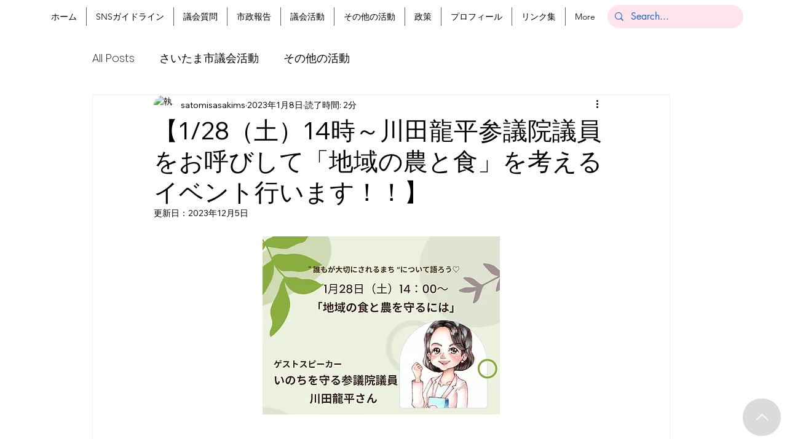

--- FILE ---
content_type: application/javascript
request_url: https://static.parastorage.com/services/communities-blog-ooi/1.3075.0/client-viewer/rich-content-viewer.chunk.min.js
body_size: 3396
content:
(("undefined"!=typeof self?self:this).webpackJsonp__wix_communities_blog_ooi=("undefined"!=typeof self?self:this).webpackJsonp__wix_communities_blog_ooi||[]).push([[8820],{12675:(e,s,i)=>{"use strict";i.d(s,{_:()=>t});const t={initialLinkOptions:{target:i(8049).Vh.BLANK,noreferrer:!0}}},57183:(e,s,i)=>{"use strict";i.d(s,{Zb:()=>m,Fn:()=>a,MZ:()=>l,p9:()=>p,KL:()=>u,mt:()=>g,l8:()=>c,n$:()=>f,NQ:()=>h});var t=i(29012),o=i(67957);const n=(e,s)=>e?.style?.colors?.[s]?.value,r=(e,s)=>e?.colorPresets?.find((e=>e?.reference===s))?.value,l=({appSettings:e})=>{const s=[n(e,o.f),n(e,o.Tb),n(e,o.q$),n(e,o.il),n(e,o.i0),n(e,o.PH),n(e,o.GL),n(e,o.L4),n(e,o.S0),n(e,o.bt)].filter((e=>Boolean(e))).map(d),i=Array.from(new Set(s));return Object.fromEntries(i.map(((e,s)=>[`textColor${s}`,{color:e,index:s}])))},a=e=>({color1:r(e,"color-1"),color7:r(e,"color-7"),color8:r(e,"color-8")}),g=(e,s)=>i=>{if(((e,s)=>!s.includes(e.toLocaleLowerCase()))(i,e()))return s(i.toLocaleLowerCase())},p=(e,s)=>{const i=Object.values(e).map((({color:e})=>e));return Array.from(new Set(s.map((e=>e.toLocaleLowerCase())))).filter((e=>!i.includes(e)))},u=(e,s)=>[...Object.values(s),...e].filter(Boolean),d=e=>new t.q(e).toHexString(),c=(e,s)=>i=>e[i]&&s.isHexColor(e[i].color)||s.isHexColor(i),h=(e,s)=>i=>e[i]&&s.isHexColor(e[i].color)?{color:e[i].color}:s.isHexColor(i)?{color:i}:{},m=(e,s)=>i=>i.toArray().reduce(((i,t)=>({...i,...e(t,s)})),{}),f=(e,s)=>i=>{const t=e?.[i]?.color;return s.isHexColor(t)?{backgroundColor:t}:s.isHexColor(i)?{backgroundColor:i}:{}}},51787:(e,s,i)=>{"use strict";i.d(s,{A:()=>o});var t=i(16252);function o(e,s,i){i||(i="true");return(Array.isArray(i)?i:[i]).includes((0,t.get)(e,s))}},1851:(e,s,i)=>{"use strict";i.d(s,{A6:()=>a,PH:()=>r,Yb:()=>l});var t=i(16252),o=i(26153),n=i(38369);const r=e=>decodeURIComponent(e).replace(/\.hash\./g,"#"),l=(e,{newPath:s=!1}={})=>{const i=(0,t.trimStart)(e,"#"),o=s?i:`#${i}`;return(0,n.CD)(s?`/hashtags/${encodeURIComponent(o)}`:`/search/${r=o,encodeURIComponent(r.toLowerCase().replace(/#/g,".hash."))}`);var r},a=(e,s,{newPath:i=!1}={})=>(0,o.d)(l(e,{newPath:i}),s)},77552:(e,s,i)=>{"use strict";i.d(s,{D:()=>o,b:()=>n});var t=i(51787);const o=e=>e.experiments??{},n=(e,s,i)=>(0,t.A)(o(e),s,i)},78968:(e,s,i)=>{var t={"./messages_ar.json":[40107,7621],"./messages_bg.json":[2115,4113],"./messages_ca.json":[15024,3830],"./messages_cs.json":[99602,1656],"./messages_da.json":[98687,7841],"./messages_de.json":[27251,9965],"./messages_el.json":[71381,7351],"./messages_en.json":[23707,7401],"./messages_es.json":[27212,7022],"./messages_fi.json":[90405,3555],"./messages_fr.json":[39264,5366],"./messages_he.json":[3551,7169],"./messages_hi.json":[9899,9429],"./messages_hr.json":[53234,5052],"./messages_hu.json":[30991,5233],"./messages_id.json":[52777,2259],"./messages_it.json":[9881,3843],"./messages_ja.json":[84273,9959],"./messages_ko.json":[34766,8756],"./messages_lt.json":[17512,6514],"./messages_lv.json":[99706,2916],"./messages_ms.json":[27124,1382],"./messages_nl.json":[68334,7140],"./messages_no.json":[98447,7733],"./messages_pl.json":[54876,2622],"./messages_pt.json":[76356,838],"./messages_ro.json":[19371,9273],"./messages_ru.json":[7165,4883],"./messages_sk.json":[78442,7584],"./messages_sl.json":[97735,8477],"./messages_sv.json":[7961,199],"./messages_th.json":[65236,5062],"./messages_tl.json":[69048,6498],"./messages_tr.json":[65662,5296],"./messages_uk.json":[24612,7606],"./messages_vi.json":[18965,1843],"./messages_zh.json":[17006,2732]};function o(e){if(!i.o(t,e))return Promise.resolve().then((()=>{var s=new Error("Cannot find module '"+e+"'");throw s.code="MODULE_NOT_FOUND",s}));var s=t[e],o=s[0];return i.e(s[1]).then((()=>i.t(o,17)))}o.keys=()=>Object.keys(t),o.id=78968,e.exports=o},65259:(e,s,i)=>{"use strict";i.d(s,{f:()=>t});const t={LIVE_SITE_EDITOR_DEPRECATION:"specs.wixBlog.LiveSiteEditorDeprication",OPTIMIZE_READ_TIME_BI_EVENT:"specs.wixBlog.OptimizeReadTimeBiEvent",HEADER_IMAGE:"specs.wixBlog.HeaderImage",DONT_REGISTER_MEMBER_PAGES:"specs.wixBlog.DontRegisterMemberPages",USE_LAYOUT_FIXER:"specs.wixBlog.UseLayoutFixer",MIGRATE_CUSTOM_FEED_ON_EDITOR_READY:"specs.wixBlog.MigrateCustomFeedOnEditorReady",HASHTAG_PAGE_USE_FEED_PAGE:"specs.wixBlog.HashtagPageUseFeedPage"}},93133:(e,s,i)=>{"use strict";i.r(s),i.d(s,{default:()=>ge});var t=i(60751),o=i.n(t),n=i(67460),r=i(76701),l=i(88104),a=i(31172),g=i(66192),p=i(21782),u=i(91186),d=i(43866),c=i(35051),h=i(52347),m=i(5857),f=i(82341),P=i(75358),_=i(74655),b=i(7093),E=i(43532),w=i(53238),R=i(75806),x=i(73294),C=i(85467),v=i(25452),T=i(85571),q=i(17629),j=i(15048),L=i(97611),S=i(68701),A=i(54558),H=i(77552),I=i(97598),D=i.n(I),B=i(55530),y=i.n(B),k=i(16252),U=i(79170);var F=i(1851),M=i(12675),V=i(22054),G=i(57183);const O="moHCnT",N="fTEXDR";class $ extends o().PureComponent{constructor(e){super(e),this.state={error:!1},this.getImagePluginConfig=()=>({encoding:"AVIF",imageProps:e=>this.props.pageUrl?{"data-pin-url":this.props.pageUrl,"data-pin-media":(0,k.isString)(e)?e:(0,U.VG)({image:e,maxWidth:5e3,maxHeight:5e3})}:{}}),this.getGalleryPluginConfig=()=>{const{isInEditor:e,Wix:s}=this.props;return{imageProps:()=>({"data-pin-url":this.props.pageUrl}),scrollingElement:e?{addEventListener:(e,i)=>{s.addEventListener(e.toUpperCase(),i)},removeEventListener:(e,i)=>{s.removeEventListener(e.toUpperCase(),i)}}:"undefined"!=typeof window&&window}},this.getTextColorPluginConfig=()=>{const{appSettings:e,isHexColor:s}=this.props,i=(0,G.MZ)({appSettings:e});return{customStyleFn:(0,G.NQ)(i,{isHexColor:s}),styleSelectionPredicate:(0,G.l8)(i,{isHexColor:s})}},this.getTextHighlightPluginConfig=()=>{const{appSettings:e,isHexColor:s}=this.props,i=(0,G.MZ)({appSettings:e});return{customStyleFn:(0,G.n$)(i,{isHexColor:s}),styleSelectionPredicate:(0,G.l8)(i,{isHexColor:s})}},this.getLinkPreviewPluginConfig=()=>({enableEmbed:!0,enableLinkPreview:!0,enableEnterToConvertLinks:!1}),this.getHashtagPluginConfig=()=>{const{hashtagNavigate:e,sectionUrl:s}=this.props;return{onClick:s=>{s.preventDefault(),s.stopPropagation(),e((0,F.Yb)(s.target.innerText,{newPath:this.props.isHashtagPageAsFeedPageEnabled}))},createHref:e=>(0,F.A6)(e,s,{newPath:this.props.isHashtagPageAsFeedPageEnabled})}},this.getActionButtonPluginConfig=()=>({onClick:this.props.onButtonClick}),this.getFileDownloadBIProps=(e,s)=>{const{postId:i,isDemoPost:t}=this.props;return{file_ext:e.type,file_id:e.id,file_size:e.size,mime_type:e.mimeType,post_stable_id:i,is_demo:t,origin:"post",success:s}},this.getFilePluginConfig=()=>{const{postId:e,bi:s,actions:i}=this.props;return{resolveFileUrl:t=>("undefined"!=typeof navigator&&/(iPad|iPhone|iPod)/g.test(navigator.userAgent)&&i.showMessage(V.y$),i.requestFileDownloadUrl(e,t.path,t.id,t.mimeType).then((({url:e})=>(s.fileDownloaded(this.getFileDownloadBIProps(t,!0)),e))).catch((()=>s.fileDownloaded(this.getFileDownloadBIProps(t,!1)))))}},this.getPollSettings=()=>({onBeforeVote:({voteRole:e})=>{const{currentUser:s,actions:i,isBusinessManager:t}=this.props;return new Promise(((o,n)=>t?n():s||"ALL"===e?o():void i.requestLogin().then(o,n)))}}),this.getPlugins=()=>[this.props.pluginAudio(),this.props.pluginCodeBlock(),this.props.pluginDivider(),this.props.pluginLinkButton(),this.props.pluginGallery(this.getGalleryPluginConfig()),this.props.pluginGiphy(),this.props.pluginHashtag(this.getHashtagPluginConfig()),this.props.pluginHtml(),this.props.pluginImage(this.getImagePluginConfig()),this.props.pluginLineSpacing(),this.props.pluginIndent(),this.props.pluginLink(),this.props.pluginTextColor(this.getTextColorPluginConfig()),this.props.pluginTextHighlight(this.getTextHighlightPluginConfig()),this.props.pluginLinkPreview(this.getLinkPreviewPluginConfig()),this.props.pluginVideo(),this.props.pluginFileUpload(this.getFilePluginConfig()),this.props.pluginActionButton(this.getActionButtonPluginConfig()),this.props.pluginVerticalEmbed(),this.props.pluginTable(),this.props.pluginCollapsibleList(),...this.props.pluginPoll?[this.props.pluginPoll(this.getPollSettings())]:[]],this.onError=e=>{this.state.error||this.setState({error:e})},this.wixExperiments={all:()=>e.experiments}}render(){if(this.state.error)return this.props.fallback();const{WixRicosViewer:e,content:s,rceVersion:i,theme:t,section:n,isBusinessManager:r,isSeo:l,isMobile:a,locale:g,isPostPageBundle:p,instance:u,postId:d,setViewerRef:c,baseUrl:h,iframeSandboxDomain:m,visitorId:f}=this.props,P=this.getPlugins(),_=y()(N);return o().createElement("div",{className:O},o().createElement("div",{ref:c,className:_,"data-rce-version":i},o().createElement(e,{plugins:P,content:s,theme:t,locale:g,instance:u,onError:this.onError,isMobile:a,seoSettings:l,generalLinkSettings:this.props.generalLinkSettings??M._,wixExperiments:this.wixExperiments,addAnchors:!0,baseUrl:h,iframeSandboxDomain:m,biSettings:{consumer:"Blog",contentId:d,platform:r?"BM":"Livesite",usage:p?"Post":n,defaultParams:{visitorId:f}}})))}}$.propTypes={WixRicosViewer:D().elementType.isRequired,pluginAudio:D().func.isRequired,pluginCodeBlock:D().func.isRequired,pluginDivider:D().func.isRequired,pluginLinkButton:D().func.isRequired,pluginGallery:D().func.isRequired,pluginGiphy:D().func.isRequired,pluginHashtag:D().func.isRequired,pluginHtml:D().func.isRequired,pluginImage:D().func.isRequired,pluginLineSpacing:D().func.isRequired,pluginIndent:D().func.isRequired,pluginLink:D().func.isRequired,pluginLinkPreview:D().func.isRequired,pluginTextColor:D().func.isRequired,pluginTextHighlight:D().func.isRequired,pluginVideo:D().func.isRequired,pluginFileUpload:D().func.isRequired,pluginActionButton:D().func.isRequired,pluginVerticalEmbed:D().func.isRequired,pluginTable:D().func.isRequired,pluginCollapsibleList:D().func.isRequired,pluginPoll:D().func,postId:D().string.isRequired,content:D().object.isRequired,rceVersion:D().string.isRequired,theme:D().object,isBusinessManager:D().bool,appSettings:D().object.isRequired,isSeo:D().bool.isRequired,isInEditor:D().bool,isMobile:D().bool.isRequired,locale:D().string.isRequired,isPostPageBundle:D().bool.isRequired,instance:D().string.isRequired,pageUrl:D().string.isRequired,isHexColor:D().func.isRequired,hashtagNavigate:D().func.isRequired,baseUrl:D().string,section:D().string.isRequired,sectionUrl:D().string.isRequired,onButtonClick:D().func,isHashtagPageAsFeedPageEnabled:D().bool,Wix:D().object.isRequired,experiments:D().object.isRequired,setViewerRef:D().func.isRequired,isDemoPost:D().bool,visitorId:D().string},$.defaultProps={isBusinessManager:!1,fallback:()=>"Content cannot be displayed"};const W=$;class Y extends o().Component{constructor(){super(...arguments),this.state={viewerRef:null},this.setViewerRef=e=>this.setState({viewerRef:e})}render(){const{isMobile:e,TextSelectionToolbar:s,TwitterButton:i,isTwitterEnabled:t}=this.props;return o().createElement("div",{className:O},o().createElement(W,{...this.props,setViewerRef:this.setViewerRef}),t&&!e?o().createElement(s,{container:this.state.viewerRef},(e=>o().createElement(i,{selectedText:e}))):null)}}Y.propTypes={TextSelectionToolbar:D().elementType.isRequired,TwitterButton:D().elementType.isRequired,isMobile:D().bool.isRequired,isTwitterEnabled:D().bool};const Q=Y;var Z=i(65259),z=i(77933),K=i(66215),J=i(19800),X=i(20915),ee=i(51880),se=i(84329),ie=i(63971),te=i(11366),oe=i(1408),ne=i(78411),re=i(72859),le=i(711),ae=i(87007);i(2829),i(79650),i(91303);const ge=e=>{var s;!function(e,s){if(!e)throw new Error(s)}(e.theme,"RicosViewer: theme is required");const i=(null==(s=e.post)?void 0:s.isDemo)??!1,t=(0,S.S)(e.post),I=(0,X.d4)(A.Qd),D=(0,X.d4)(A.a$),B=(0,X.dN)(),{isDesktop:y,isMobile:k}=(0,z.A)(),{isPluginXEnabled:U}=(0,K.G)(),F={appSettings:(0,X.d4)(ee.tl),isSeo:(0,X.d4)(re.ah),isInEditor:(0,X.d4)(re.sb),isInPreview:(0,X.d4)(re.bU),isPostPageBundle:(0,X.d4)(A.Ym),locale:(0,X.d4)(ie.JK),instance:(0,X.d4)(re.iE),pageUrl:(0,X.d4)(re.ID),baseUrl:(0,X.d4)(ae.$_),section:(0,X.d4)(oe.S),sectionUrl:(0,X.d4)(ae.Do),iframeSandboxDomain:(0,X.d4)(te.m),currentUser:(0,X.d4)(J.HW),isHashtagPageAsFeedPageEnabled:(0,X.d4)((e=>(0,H.b)(e,Z.f.HASHTAG_PAGE_USE_FEED_PAGE))),experiments:(0,X.d4)(H.D),shouldApplyPostDesignInFeed:(0,X.d4)(se.h),metasiteId:(0,X.d4)(le._G),visitorId:(0,X.d4)((e=>(0,le.rP)(e,"aid")||(0,le.rP)(e,"uid")))},M={hashtagNavigate:B.navigateWithinBlog,isDesktop:y,isMobile:k,postId:t,videoHost:I,imageHost:D,isTwitterEnabled:U,...e,...F,WixRicosViewer:n.P,pluginAudio:f.w,pluginCodeBlock:r.w,pluginDivider:P.L,pluginLinkButton:_.w,pluginGallery:b.I,pluginGiphy:E.V,pluginHashtag:l.Q,pluginHtml:w.R,pluginImage:R.t,pluginLineSpacing:a.P,pluginIndent:g.O,pluginLink:p.k,pluginLinkPreview:x.u,pluginTable:C.K,pluginTextColor:u.Q,pluginTextHighlight:u.L,pluginVideo:v.j,pluginFileUpload:T.j,pluginActionButton:_.Y,pluginVerticalEmbed:q.j,pluginCollapsibleList:j.u,pluginPoll:L.N,content:e.initialRawState,rceVersion:d.A.currentVersion,isHexColor:c.fd,TextSelectionToolbar:h.A,TwitterButton:m.A,Wix:ne.A,isDemoPost:i,actions:{requestFileDownloadUrl:B.requestFileDownloadUrlPromisified,requestLogin:B.requestLoginPromisified,showMessage:B.showMessage},bi:{fileDownloaded:B.fileDownloaded}};return o().createElement(Q,M)}},11366:(e,s,i)=>{"use strict";i.d(s,{m:()=>o});var t=i(711);const o=e=>`https://${(0,t._G)(e)}.usrfiles.com`}}]);
//# sourceMappingURL=rich-content-viewer.chunk.min.js.map